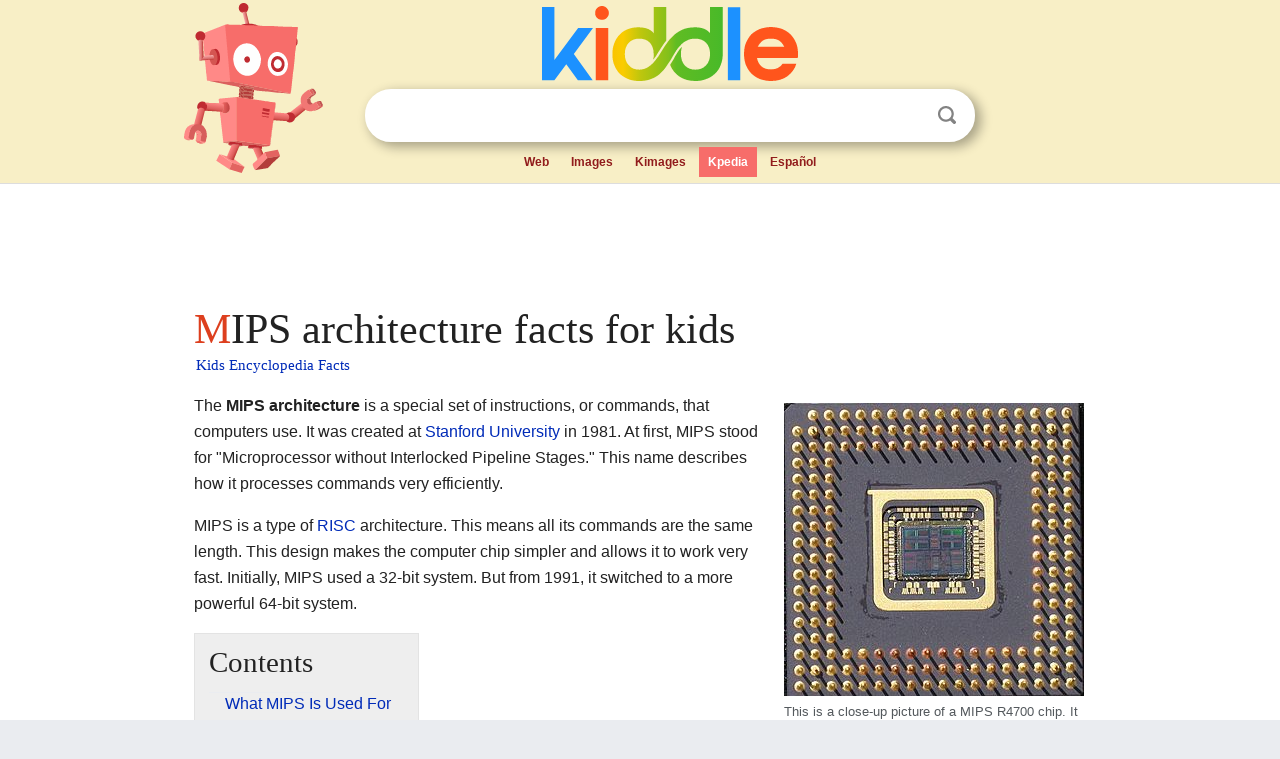

--- FILE ---
content_type: text/html; charset=utf-8
request_url: https://kids.kiddle.co/MIPS_architecture
body_size: 4866
content:
<!DOCTYPE html>
<html class="client-nojs" lang="en" dir="ltr">
<head>
<meta name="viewport" content="width=device-width, initial-scale=1.0">
<meta charset="utf-8"/>
<meta name="description" content="MIPS architecture facts for kids">
<meta name="og:title" content="MIPS architecture facts for kids">
<meta name="og:description" content="MIPS architecture facts for kids">
<meta name="thumbnail" content="https://kids.kiddle.co/images/thumb/6/6c/IDT_R4700_diephoto2.jpg/300px-IDT_R4700_diephoto2.jpg" />
<meta property="og:image" content="https://kids.kiddle.co/images/thumb/6/6c/IDT_R4700_diephoto2.jpg/300px-IDT_R4700_diephoto2.jpg" />
<link rel="shortcut icon" href="/images/wk/favicon-16x16.png">
<link rel="icon" type="image/png" href="/images/wk/favicon-16x16.png" sizes="16x16">
<link rel="apple-touch-icon" sizes="180x180" href="/images/wk/icon-kiddle.png">
<title>MIPS architecture Facts for Kids</title>
<link rel="stylesheet" href="/load.php?debug=false&amp;lang=en&amp;modules=skins.minerva.base.reset%2Cstyles%7Cskins.minerva.content.styles%7Cskins.minerva.footerV2.styles%7Cskins.minerva.tablet.styles&amp;only=styles&amp;skin=minerva"/>
<meta name="ResourceLoaderDynamicStyles" content=""/>
<meta name="viewport" content="initial-scale=1.0, user-scalable=yes, minimum-scale=0.25, maximum-scale=5.0, width=device-width"/>
<link rel="canonical" href="https://kids.kiddle.co/MIPS_architecture"/>
<meta property="og:url" content="https://kids.kiddle.co/MIPS_architecture">
<style> .pre-content h1 {display: block;} .pre-content h1::first-letter {color: #dd3f1e;}  </style>
</head>
<body class="mediawiki ltr sitedir-ltr mw-hide-empty-elt stable skin-minerva action-view feature-footer-v2">

<div id="mw-mf-viewport">
	
	<div id="mw-mf-page-center">
		<div class="header-container" style="background-color: #f8efc6;">
			<div class="header">
<div>

<table style="
    width: 100%;
"><tbody><tr>

<td id="robotcell"><a href="https://www.kiddle.co"><img src="/images/wk/kids-robot.svg" height="170" width="139" alt="kids encyclopedia robot" style="
    height: 170px;
    width: 139px;
    margin-left: 5px;
    margin-right: -10px;
"></a></td>

<td>

  <div class="search_form">
      <form action="https://www.kiddle.co/c.php" id="cse-search-box" method="GET">

<a href="https://www.kiddle.co"><div class="logo-top" style="text-align: center;"><img src="/images/wk/kids_search_engine.svg" border="0" height="75" width="256" alt="Kids search engine"></div></a>

        <table><tbody><tr>

            
          <td id="search_container" class="active">  
            <table>
              <tbody><tr>
              
                <td class="search_field_clear">
                  <input type="text" name="q" id="q"  size="35" spellcheck="false"  autocapitalize="off" autocomplete="off" onfocus="if (this.value == '') { document.getElementById('search_form_input_clear_one').className = 'search_form_input_clear_closed' }
                  			if (this.value != '') { document.getElementById('search_container').className = 'active'; } " onblur="document.getElementById('search_container').className = ''; " onkeydown="document.getElementById('search_form_input_clear_one').className = 'search_form_input_clear_opened';
                  			document.getElementById('search_container').className = 'active';" onkeyup="if (this.value == '') { document.getElementById('search_form_input_clear_one').className = 'search_form_input_clear_closed'
                  	document.getElementById('search_form_input_clear_one').className = 'search_form_input_clear_closed';
                    document.getElementById('search_container').className = 'active'; };">
                </td>
                
                <td class="search_form_input_clear">
                  <button id="search_form_input_clear_one" class="search_form_input_clear_opened" type="button" value="X" onclick="document.getElementById('q').value=''; document.getElementById('q').focus();">Clear</button>
                </td>
                
                <td class="search_button">
                  <button type="submit" value="Search" class="submit s_btn">Search</button>
                </td>              
              
              </tr>
            </tbody></table>  
          </td>
        </tr>
<tr>
<td>

<div class="top_menu" style="text-align: center;">
  <ul>
<li><a href="https://www.kiddle.co">Web</a></li> <li><a href="https://www.kiddle.co/images.php">Images</a></li>  <li><a href="https://www.kiddle.co/kimages.php">Kimages</a></li> <li class="active"><a href="https://kids.kiddle.co">Kpedia</a></li>  <li><a href="https://es.kiddle.co">Español</a></li>
  </ul>
</div>

</td>
</tr>
</tbody></table>
      </form>

      <script type="text/javascript">
          var clearbut = document.getElementById('search_form_input_clear_one');
          var searchfield = document.getElementById('q');
		  var submitbtn = document.getElementById('s_btn');
		  var srcx = document.getElementById('search_container');
		  
          if (searchfield.value != '') { clearbut.className = 'search_form_input_clear_opened'; srcx.className = 'active'; }
		  else if (searchfield.value === '') { clearbut.className = 'search_form_input_clear_closed'; srcx.className = ''; }
      </script>
  </div>
</td>
</tr>
</tbody></table>
</div>
</div>
</div>
		<div id="content" class="mw-body">
			<div class="post-content" style="margin-bottom: -20px;">
<script async src="https://pagead2.googlesyndication.com/pagead/js/adsbygoogle.js?client=ca-pub-2806779683782082"
     crossorigin="anonymous"></script>
<ins class="adsbygoogle" 
     style="display:inline-block;min-width:320px;max-width:890px;width:100%;height:110px"
     data-ad-client="ca-pub-2806779683782082"
     data-ad-slot="2481938001"></ins>
<script>
     (adsbygoogle = window.adsbygoogle || []).push({}); 
</script>

</div><div class="pre-content heading-holder"><h1 id="section_0">MIPS architecture facts for kids</h1>  <div style="display: block; font-family: 'Linux Libertine','Georgia','Times',serif; font-size: 15px; line-height: 1.3; margin-top: -7px; padding-left: 2px;"><a href="/">Kids Encyclopedia Facts</a></div></div><div id="bodyContent" class="content"><div id="mw-content-text" lang="en" dir="ltr" class="mw-content-ltr"><div class="thumb tright">
<div class="thumbinner" style="width:302px;"><a href="/Image:IDT_R4700_diephoto2.jpg" class="image"><img alt="IDT R4700 diephoto2" src="/images/thumb/6/6c/IDT_R4700_diephoto2.jpg/300px-IDT_R4700_diephoto2.jpg" width="300" height="293" class="thumbimage"></a>
<div class="thumbcaption">
<div class="magnify"><a href="/Image:IDT_R4700_diephoto2.jpg" class="internal" title="Enlarge"></a></div>
This is a close-up picture of a MIPS R4700 chip. It was designed by Quantum Effect Devices and made by IDT.</div>
</div>
</div>
<p>The <b>MIPS architecture</b> is a special set of instructions, or commands, that computers use. It was created at <a href="/Stanford_University" title="Stanford University">Stanford University</a> in 1981. At first, MIPS stood for "Microprocessor without Interlocked Pipeline Stages." This name describes how it processes commands very efficiently.</p>
<p>MIPS is a type of <a href="/Reduced_instruction_set_computer" title="Reduced instruction set computer">RISC</a> architecture. This means all its commands are the same length. This design makes the computer chip simpler and allows it to work very fast. Initially, MIPS used a 32-bit system. But from 1991, it switched to a more powerful 64-bit system.</p>
<p></p>
<div id="toc" class="toc">
<div id="toctitle">
<h2>Contents</h2>
</div>
<ul>
<li class="toclevel-1 tocsection-1"><a href="#What_MIPS_Is_Used_For"><span class="toctext">What MIPS Is Used For</span></a>
<ul>
<li class="toclevel-2 tocsection-2"><a href="#Devices_Using_MIPS"><span class="toctext">Devices Using MIPS</span></a></li>
</ul>
</li>
<li class="toclevel-1 tocsection-3"><a href="#How_MIPS_Works"><span class="toctext">How MIPS Works</span></a>
<ul>
<li class="toclevel-2 tocsection-4"><a href="#Instruction_Set"><span class="toctext">Instruction Set</span></a></li>
<li class="toclevel-2 tocsection-5"><a href="#RISC_Design"><span class="toctext">RISC Design</span></a></li>
</ul>
</li>
<li class="toclevel-1 tocsection-6"><a href="#History_of_MIPS"><span class="toctext">History of MIPS</span></a>
<ul>
<li class="toclevel-2 tocsection-7"><a href="#Early_Development"><span class="toctext">Early Development</span></a></li>
<li class="toclevel-2 tocsection-8"><a href="#Evolution_to_64-bit"><span class="toctext">Evolution to 64-bit</span></a></li>
</ul>
</li>
<li class="toclevel-1 tocsection-9"><a href="#See_also"><span class="toctext">See also</span></a></li>
</ul>
</div>
<p></p>
<h2><span class="mw-headline" id="What_MIPS_Is_Used_For">What MIPS Is Used For</span></h2>
<p>MIPS architecture is found in many everyday devices. It's especially common in what are called "embedded systems." These are computers built into other machines to do specific tasks.</p><div class="toc" style="background:none; border:none; padding:0;"><div class="thumbinner" style="width:302px;">
<script async src="https://pagead2.googlesyndication.com/pagead/js/adsbygoogle.js?client=ca-pub-2806779683782082"
     crossorigin="anonymous"></script>
<ins class="adsbygoogle" 
     style="display:inline-block;width:300px;height:250px"
     data-ad-client="ca-pub-2806779683782082"
     data-ad-slot="4319964985">
</ins>
<script>
     (adsbygoogle = window.adsbygoogle || []).push({}); 
</script>
</div></div>
<h3><span class="mw-headline" id="Devices_Using_MIPS">Devices Using MIPS</span></h3>
<ul>
<li><b>Routers:</b> These devices help connect your home to the internet.</li>
<li><b>Residential gateways:</b> Similar to routers, they manage your home network.</li>
<li><b>Video game consoles:</b> Famous examples include the <a href="/Sony" title="Sony">Sony</a> <a href="/PlayStation_(console)" class="mw-redirect" title="PlayStation (console)">PlayStation</a>, <a href="/PlayStation_2" title="PlayStation 2">PlayStation 2</a>, and <a href="/PlayStation_Portable" title="PlayStation Portable">PlayStation Portable</a>.</li>
<li><b>Windows CE devices:</b> These are older portable devices like some handheld computers.</li>
</ul>
<p>In the past, MIPS was also used in computers made by companies like <a href="/Silicon_Graphics" title="Silicon Graphics">SGI</a>. During the 1980s and 1990s, many other big tech companies also used MIPS designs. It was estimated that about one out of every three RISC microprocessors made during that time was a MIPS design.</p>
<h2><span class="mw-headline" id="How_MIPS_Works">How MIPS Works</span></h2>
<p>MIPS is known for its simple and efficient design. This simplicity helps computers process information quickly.</p>
<h3><span class="mw-headline" id="Instruction_Set">Instruction Set</span></h3>
<p>An instruction set is like a vocabulary list for a computer's brain (the <a href="/Microprocessor" title="Microprocessor">microprocessor</a>). Each word in this vocabulary tells the computer to do a specific action. MIPS has a smaller, simpler vocabulary compared to some other architectures. This makes it faster to learn and use for the computer.</p>
<h3><span class="mw-headline" id="RISC_Design">RISC Design</span></h3>
<p>RISC stands for "Reduced Instruction Set Computer." This means MIPS uses a smaller, more basic set of instructions.</p>
<ul>
<li><b>Simple commands:</b> Each instruction does one simple task.</li>
<li><b>Same length:</b> All instructions are the same size. This makes it easier for the computer to read and process them quickly.</li>
<li><b>Fast processing:</b> Because the instructions are simple and uniform, the computer can run them very fast. This is like having a short, clear checklist for every task.</li>
</ul>
<h2><span class="mw-headline" id="History_of_MIPS">History of MIPS</span></h2>
<p>The MIPS architecture was created by a team at Stanford University. It was designed to be a very efficient way for computers to work.</p>
<h3><span class="mw-headline" id="Early_Development">Early Development</span></h3>
<p>The first MIPS design came out in 1981. It was a new way to build computer processors. The goal was to make processors that could run very fast by simplifying their internal structure.</p>
<h3><span class="mw-headline" id="Evolution_to_64-bit">Evolution to 64-bit</span></h3>
<p>Initially, MIPS processors handled data in 32-bit chunks. This means they could process 32 bits of information at a time. In 1991, MIPS moved to a 64-bit architecture. This allowed them to handle twice as much data at once, making them even more powerful and faster for complex tasks.</p>
<h2><span class="mw-headline" id="See_also">See also</span></h2>
<p><img alt="Kids robot.svg" src="/images/thumb/5/5f/Kids_robot.svg/60px-Kids_robot.svg.png" width="60" height="73"> In Spanish: <a class="external text" href="https://ninos.kiddle.co/MIPS_%28procesador%29">MIPS (procesador) para niños</a></p>






</div><div class="printfooter">
</div>
</div>
<div class="post-content" style="margin-top: 0px;">

 <!-- US -->
<script async src="https://pagead2.googlesyndication.com/pagead/js/adsbygoogle.js?client=ca-pub-2806779683782082"
     crossorigin="anonymous"></script>
<!-- K_b_h -->
<ins class="adsbygoogle" 
     style="display:block"
     data-ad-client="ca-pub-2806779683782082"
     data-ad-slot="3472651705"
     data-ad-format="auto"
     data-full-width-responsive="true"></ins>
<script>
     (adsbygoogle = window.adsbygoogle || []).push({}); 
</script>

<a href="https://www.kiddle.co"><img src="/images/wk/kids_search_engine.svg" alt="kids search engine" width="171" height="50" style="width: 171px; height: 50px; margin-top: 20px;"></a><br><div class="dablink" style="font-size: 1.0em; color: #848484;">All content from <a href="https://kids.kiddle.co">Kiddle encyclopedia</a> articles (including the article images and facts) can be freely used under <a rel="nofollow" href="https://creativecommons.org/licenses/by-sa/3.0/">Attribution-ShareAlike</a> license, unless stated otherwise. Cite this article:</div>

<a href="https://kids.kiddle.co/MIPS_architecture">MIPS architecture Facts for Kids</a>. <i>Kiddle Encyclopedia.</i>

</div>

<div class="post-content">
 
<div id="footer" role="contentinfo">
        <ul id="footer-info">
	<li id="footer-info-lastmod" style="font-size: 1.1em; line-height: 1.4;"> 


This page was last modified on 17 October 2025, at 10:18. <span style="border: 1px solid #ccc; background: #eee;"><a rel="nofollow" href="https://www.kiddle.co/suggest.php?article=MIPS_architecture">Suggest&nbsp;an&nbsp;edit</a>.</span>



        </li>
	</ul>
        </div>
</div>

		</div>

<footer >
<div class="post-content footer-content">
<table><tr>
<td>
	<h2><a href="/">Kiddle encyclopedia</a></h2>
	<div class="license">

Content is available under <a rel="nofollow" href="https://creativecommons.org/licenses/by-sa/3.0/">CC BY-SA 3.0</a> unless otherwise noted. 
Kiddle encyclopedia articles are based on selected content and facts from <a rel="nofollow" href="https://en.wikipedia.org">Wikipedia</a>, rewritten for children. 
Powered by <a rel="nofollow" href="https://www.mediawiki.org">MediaWiki</a>.
</div>
	
	<ul class="footer-places hlist hlist-separated">
<li><a href="https://www.kiddle.co">Kiddle</a></li>
<li class=""><a href="https://es.kiddle.co">Español</a></li>
<li><a rel="nofollow" href="https://www.kiddle.co/about.php">About</a></li>
<li><a rel="nofollow" href="https://www.kiddle.co/privacy.php">Privacy</a></li>
<li><a rel="nofollow" href="https://www.kiddle.co/contact.php">Contact us</a></li> 
<li><a href="https://ninos.kiddle.co">Enciclopedia Kiddle para niños</a></li>
<li> &copy; 2025 Kiddle.co</li>
	</ul>
</td>
</tr>
</table>	
</div>
</footer>

	</div>
</div>
<!-- v:5 -->
<script>(window.RLQ=window.RLQ||[]).push(function(){mw.config.set({"wgBackendResponseTime":70});});</script>		</body>
		</html>
		

--- FILE ---
content_type: text/html; charset=utf-8
request_url: https://www.google.com/recaptcha/api2/aframe
body_size: 268
content:
<!DOCTYPE HTML><html><head><meta http-equiv="content-type" content="text/html; charset=UTF-8"></head><body><script nonce="sAMYjJl5TtTRhU4a5Z632A">/** Anti-fraud and anti-abuse applications only. See google.com/recaptcha */ try{var clients={'sodar':'https://pagead2.googlesyndication.com/pagead/sodar?'};window.addEventListener("message",function(a){try{if(a.source===window.parent){var b=JSON.parse(a.data);var c=clients[b['id']];if(c){var d=document.createElement('img');d.src=c+b['params']+'&rc='+(localStorage.getItem("rc::a")?sessionStorage.getItem("rc::b"):"");window.document.body.appendChild(d);sessionStorage.setItem("rc::e",parseInt(sessionStorage.getItem("rc::e")||0)+1);localStorage.setItem("rc::h",'1769440798995');}}}catch(b){}});window.parent.postMessage("_grecaptcha_ready", "*");}catch(b){}</script></body></html>